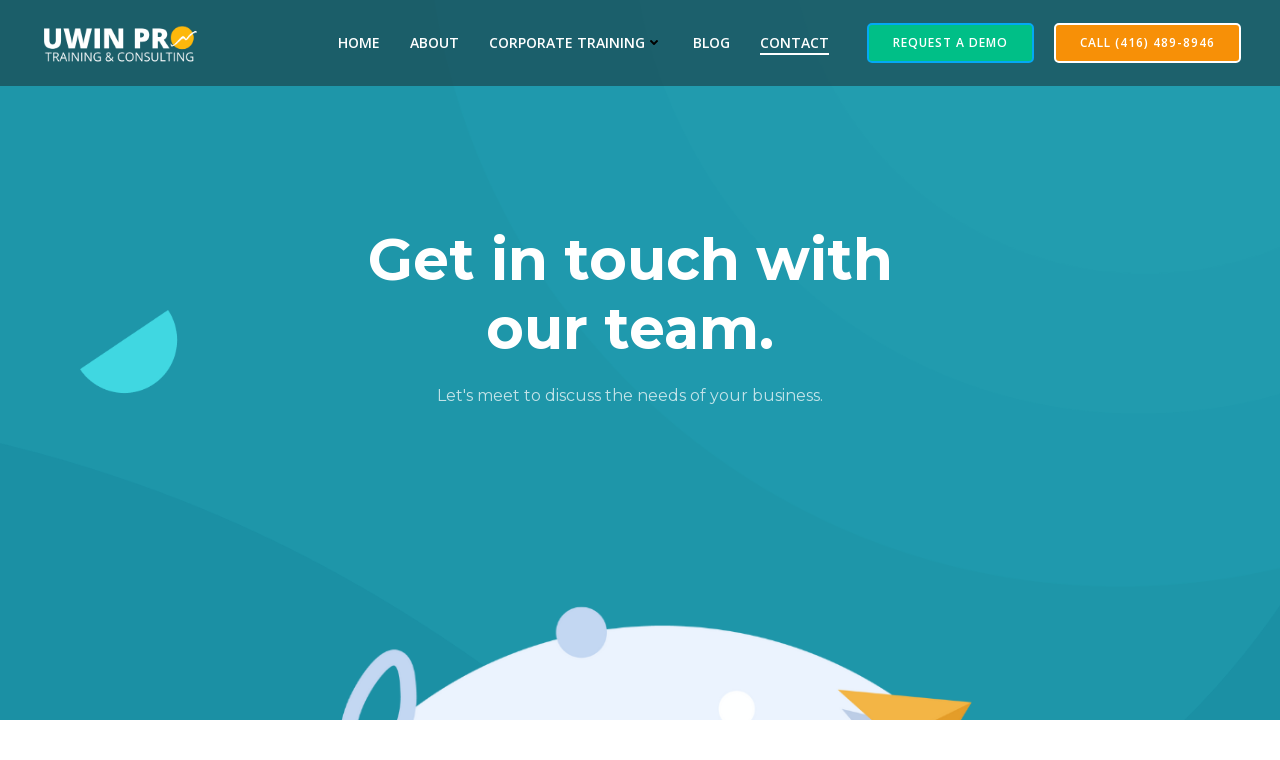

--- FILE ---
content_type: text/css
request_url: https://uwinpro.com/wp-content/uploads/elementor/css/post-2815.css?ver=1723522813
body_size: 1883
content:
.elementor-2815 .elementor-element.elementor-element-4238f97a{overflow:hidden;transition:background 0.3s, border 0.3s, border-radius 0.3s, box-shadow 0.3s;margin-top:-100px;margin-bottom:0px;padding:305px 0px 60px 0px;}.elementor-2815 .elementor-element.elementor-element-4238f97a:not(.elementor-motion-effects-element-type-background), .elementor-2815 .elementor-element.elementor-element-4238f97a > .elementor-motion-effects-container > .elementor-motion-effects-layer{background-color:#1B90A4;background-image:url("https://uwinpro.com/wp-content/uploads/2024/06/Group-106-min-1.png");background-position:0px 40%;background-repeat:no-repeat;background-size:100% auto;}.elementor-2815 .elementor-element.elementor-element-4238f97a > .elementor-background-overlay{transition:background 0.3s, border-radius 0.3s, opacity 0.3s;}.elementor-bc-flex-widget .elementor-2815 .elementor-element.elementor-element-20559801.elementor-column .elementor-widget-wrap{align-items:center;}.elementor-2815 .elementor-element.elementor-element-20559801.elementor-column.elementor-element[data-element_type="column"] > .elementor-widget-wrap.elementor-element-populated{align-content:center;align-items:center;}.elementor-2815 .elementor-element.elementor-element-20559801.elementor-column > .elementor-widget-wrap{justify-content:center;}.elementor-2815 .elementor-element.elementor-element-20559801 > .elementor-element-populated{margin:0px 20px 0px 0px;--e-column-margin-right:20px;--e-column-margin-left:0px;}.elementor-2815 .elementor-element.elementor-element-cb71545{text-align:center;width:var( --container-widget-width, 49% );max-width:49%;--container-widget-width:49%;--container-widget-flex-grow:0;}.elementor-2815 .elementor-element.elementor-element-cb71545 .elementor-heading-title{color:#FFFFFF;font-family:"Montserrat", Sans-serif;font-size:3.6rem;font-weight:700;line-height:1.2em;}.elementor-2815 .elementor-element.elementor-element-52596a84{text-align:left;width:auto;max-width:auto;top:47%;}.elementor-2815 .elementor-element.elementor-element-52596a84 img{width:75%;}body:not(.rtl) .elementor-2815 .elementor-element.elementor-element-52596a84{left:0%;}body.rtl .elementor-2815 .elementor-element.elementor-element-52596a84{right:0%;}.elementor-2815 .elementor-element.elementor-element-3f1b9739{--spacer-size:1px;}.elementor-2815 .elementor-element.elementor-element-3fe87d22{text-align:center;width:var( --container-widget-width, 47% );max-width:47%;--container-widget-width:47%;--container-widget-flex-grow:0;}.elementor-2815 .elementor-element.elementor-element-3fe87d22 .elementor-heading-title{color:#FFFFFFBA;font-family:"Montserrat", Sans-serif;font-size:1rem;font-weight:400;line-height:1.5em;}.elementor-2815 .elementor-element.elementor-element-7f3d8f8b{padding:50px 0px 0px 0px;}.elementor-2815 .elementor-element.elementor-element-6b99f70c img{width:90%;}.elementor-2815 .elementor-element.elementor-element-3f297a3d{overflow:hidden;transition:background 0.3s, border 0.3s, border-radius 0.3s, box-shadow 0.3s;padding:30px 0px 80px 0px;}.elementor-2815 .elementor-element.elementor-element-3f297a3d:not(.elementor-motion-effects-element-type-background), .elementor-2815 .elementor-element.elementor-element-3f297a3d > .elementor-motion-effects-container > .elementor-motion-effects-layer{background-color:#1A1C35;}.elementor-2815 .elementor-element.elementor-element-3f297a3d > .elementor-background-overlay{transition:background 0.3s, border-radius 0.3s, opacity 0.3s;}.elementor-2815 .elementor-element.elementor-element-27bb258e{transition:background 0.3s, border 0.3s, border-radius 0.3s, box-shadow 0.3s;}.elementor-2815 .elementor-element.elementor-element-27bb258e > .elementor-background-overlay{transition:background 0.3s, border-radius 0.3s, opacity 0.3s;}.elementor-2815 .elementor-element.elementor-element-22feb8e3 > .elementor-element-populated{margin:0px 80px 0px 0px;--e-column-margin-right:80px;--e-column-margin-left:0px;}.elementor-2815 .elementor-element.elementor-element-3306dd7c .elementor-heading-title{color:#40D7E1;font-family:"Montserrat", Sans-serif;font-size:1rem;font-weight:500;text-transform:uppercase;line-height:1.2em;letter-spacing:1.2px;}.elementor-2815 .elementor-element.elementor-element-3ad4ac3a .elementor-heading-title{color:#FFFFFF;font-family:"Roboto", Sans-serif;font-size:2.6rem;font-weight:500;line-height:1.2em;}.elementor-2815 .elementor-element.elementor-element-3637e840 .elementor-icon-list-items:not(.elementor-inline-items) .elementor-icon-list-item:not(:last-child){padding-bottom:calc(14px/2);}.elementor-2815 .elementor-element.elementor-element-3637e840 .elementor-icon-list-items:not(.elementor-inline-items) .elementor-icon-list-item:not(:first-child){margin-top:calc(14px/2);}.elementor-2815 .elementor-element.elementor-element-3637e840 .elementor-icon-list-items.elementor-inline-items .elementor-icon-list-item{margin-right:calc(14px/2);margin-left:calc(14px/2);}.elementor-2815 .elementor-element.elementor-element-3637e840 .elementor-icon-list-items.elementor-inline-items{margin-right:calc(-14px/2);margin-left:calc(-14px/2);}body.rtl .elementor-2815 .elementor-element.elementor-element-3637e840 .elementor-icon-list-items.elementor-inline-items .elementor-icon-list-item:after{left:calc(-14px/2);}body:not(.rtl) .elementor-2815 .elementor-element.elementor-element-3637e840 .elementor-icon-list-items.elementor-inline-items .elementor-icon-list-item:after{right:calc(-14px/2);}.elementor-2815 .elementor-element.elementor-element-3637e840 .elementor-icon-list-icon i{color:#40D7E1;transition:color 0.3s;}.elementor-2815 .elementor-element.elementor-element-3637e840 .elementor-icon-list-icon svg{fill:#40D7E1;transition:fill 0.3s;}.elementor-2815 .elementor-element.elementor-element-3637e840{--e-icon-list-icon-size:14px;--e-icon-list-icon-align:left;--e-icon-list-icon-margin:0 calc(var(--e-icon-list-icon-size, 1em) * 0.25) 0 0;--icon-vertical-offset:0px;}.elementor-2815 .elementor-element.elementor-element-3637e840 .elementor-icon-list-icon{padding-right:8px;}.elementor-2815 .elementor-element.elementor-element-3637e840 .elementor-icon-list-item > .elementor-icon-list-text, .elementor-2815 .elementor-element.elementor-element-3637e840 .elementor-icon-list-item > a{font-family:"Montserrat", Sans-serif;font-weight:400;line-height:1.5em;}.elementor-2815 .elementor-element.elementor-element-3637e840 .elementor-icon-list-text{color:#FFFFFFBA;transition:color 0.3s;}.elementor-2815 .elementor-element.elementor-element-3637e840 .elementor-icon-list-item:hover .elementor-icon-list-text{color:#FFFFFF;}.elementor-2815 .elementor-element.elementor-element-53663158 .elementor-repeater-item-25deb53.elementor-social-icon{background-color:#1F202B00;}.elementor-2815 .elementor-element.elementor-element-53663158 .elementor-repeater-item-25deb53.elementor-social-icon i{color:#FFFFFF;}.elementor-2815 .elementor-element.elementor-element-53663158 .elementor-repeater-item-25deb53.elementor-social-icon svg{fill:#FFFFFF;}.elementor-2815 .elementor-element.elementor-element-53663158 .elementor-repeater-item-ebf9e4a.elementor-social-icon{background-color:#1F202B00;}.elementor-2815 .elementor-element.elementor-element-53663158 .elementor-repeater-item-ebf9e4a.elementor-social-icon i{color:#FFFFFF;}.elementor-2815 .elementor-element.elementor-element-53663158 .elementor-repeater-item-ebf9e4a.elementor-social-icon svg{fill:#FFFFFF;}.elementor-2815 .elementor-element.elementor-element-53663158 .elementor-repeater-item-e50989a.elementor-social-icon{background-color:#1F202B00;}.elementor-2815 .elementor-element.elementor-element-53663158 .elementor-repeater-item-e50989a.elementor-social-icon i{color:#FFFFFF;}.elementor-2815 .elementor-element.elementor-element-53663158 .elementor-repeater-item-e50989a.elementor-social-icon svg{fill:#FFFFFF;}.elementor-2815 .elementor-element.elementor-element-53663158{--grid-template-columns:repeat(4, auto);--icon-size:18px;--grid-column-gap:12px;}.elementor-2815 .elementor-element.elementor-element-53663158 .elementor-widget-container{text-align:left;}.elementor-2815 .elementor-element.elementor-element-53663158 .elementor-social-icon{--icon-padding:0.8em;border-style:solid;border-width:0px 0px 0px 0px;border-color:#FFFFFF4A;}.elementor-2815 .elementor-element.elementor-element-53663158 .elementor-social-icon:hover{background-color:#40D7E1;border-color:#40D7E1;}.elementor-2815 .elementor-element.elementor-element-53663158 .elementor-social-icon:hover i{color:#1F202B;}.elementor-2815 .elementor-element.elementor-element-53663158 .elementor-social-icon:hover svg{fill:#1F202B;}.elementor-2815 .elementor-element.elementor-element-53663158 > .elementor-widget-container{padding:0px 0px 0px 15px;}.elementor-2815 .elementor-element.elementor-element-7352e644:not(.elementor-motion-effects-element-type-background) > .elementor-widget-wrap, .elementor-2815 .elementor-element.elementor-element-7352e644 > .elementor-widget-wrap > .elementor-motion-effects-container > .elementor-motion-effects-layer{background-color:#DFDFDF;}.elementor-2815 .elementor-element.elementor-element-7352e644 > .elementor-element-populated, .elementor-2815 .elementor-element.elementor-element-7352e644 > .elementor-element-populated > .elementor-background-overlay, .elementor-2815 .elementor-element.elementor-element-7352e644 > .elementor-background-slideshow{border-radius:15px 15px 15px 15px;}.elementor-2815 .elementor-element.elementor-element-7352e644 > .elementor-element-populated{transition:background 0.3s, border 0.3s, border-radius 0.3s, box-shadow 0.3s;padding:40px 40px 40px 40px;}.elementor-2815 .elementor-element.elementor-element-7352e644 > .elementor-element-populated > .elementor-background-overlay{transition:background 0.3s, border-radius 0.3s, opacity 0.3s;}.elementor-2815 .elementor-element.elementor-element-7352e644{z-index:1;}.elementor-2815 .elementor-element.elementor-element-6784a29a{text-align:left;width:auto;max-width:auto;top:99%;z-index:0;}.elementor-2815 .elementor-element.elementor-element-6784a29a img{width:76%;}body:not(.rtl) .elementor-2815 .elementor-element.elementor-element-6784a29a{right:0%;}body.rtl .elementor-2815 .elementor-element.elementor-element-6784a29a{left:0%;}.elementor-2815 .elementor-element.elementor-element-2d49fcc9:not(.elementor-motion-effects-element-type-background), .elementor-2815 .elementor-element.elementor-element-2d49fcc9 > .elementor-motion-effects-container > .elementor-motion-effects-layer{background-color:#A0BBCC;}.elementor-2815 .elementor-element.elementor-element-2d49fcc9{transition:background 0.3s, border 0.3s, border-radius 0.3s, box-shadow 0.3s;}.elementor-2815 .elementor-element.elementor-element-2d49fcc9 > .elementor-background-overlay{transition:background 0.3s, border-radius 0.3s, opacity 0.3s;}.elementor-2815 .elementor-element.elementor-element-4e0b8b5b > .elementor-container > .elementor-column > .elementor-widget-wrap{align-content:center;align-items:center;}.elementor-2815 .elementor-element.elementor-element-4e0b8b5b{padding:100px 0px 0px 0px;}.elementor-2815 .elementor-element.elementor-element-1509f9e2{text-align:left;}.elementor-2815 .elementor-element.elementor-element-1509f9e2 img{width:80%;}.elementor-2815 .elementor-element.elementor-element-45b6587e > .elementor-element-populated{margin:0px 60px 0px 0px;--e-column-margin-right:60px;--e-column-margin-left:0px;}.elementor-2815 .elementor-element.elementor-element-2753ca2a .elementor-heading-title{color:#000000;font-family:"Roboto", Sans-serif;font-size:3rem;font-weight:700;line-height:1.2em;}.elementor-2815 .elementor-element.elementor-element-6107311c .elementor-icon-wrapper{text-align:left;}.elementor-2815 .elementor-element.elementor-element-6107311c.elementor-view-stacked .elementor-icon{background-color:#A20279;}.elementor-2815 .elementor-element.elementor-element-6107311c.elementor-view-framed .elementor-icon, .elementor-2815 .elementor-element.elementor-element-6107311c.elementor-view-default .elementor-icon{color:#A20279;border-color:#A20279;}.elementor-2815 .elementor-element.elementor-element-6107311c.elementor-view-framed .elementor-icon, .elementor-2815 .elementor-element.elementor-element-6107311c.elementor-view-default .elementor-icon svg{fill:#A20279;}.elementor-2815 .elementor-element.elementor-element-692b09d2{text-align:left;width:var( --container-widget-width, 22% );max-width:22%;--container-widget-width:22%;--container-widget-flex-grow:0;bottom:-57px;}.elementor-2815 .elementor-element.elementor-element-692b09d2 img{width:100%;opacity:0.85;}body:not(.rtl) .elementor-2815 .elementor-element.elementor-element-692b09d2{right:-4%;}body.rtl .elementor-2815 .elementor-element.elementor-element-692b09d2{left:-4%;}.elementor-2815 .elementor-element.elementor-element-d2f9909{text-align:left;width:auto;max-width:auto;bottom:0px;}.elementor-2815 .elementor-element.elementor-element-d2f9909 img{width:57%;}body:not(.rtl) .elementor-2815 .elementor-element.elementor-element-d2f9909{right:-22%;}body.rtl .elementor-2815 .elementor-element.elementor-element-d2f9909{left:-22%;}.elementor-2815 .elementor-element.elementor-element-68c138f3 > .elementor-widget-container{background-color:#FFFFFF;}@media(min-width:768px){.elementor-2815 .elementor-element.elementor-element-22feb8e3{width:35%;}.elementor-2815 .elementor-element.elementor-element-7352e644{width:65%;}}@media(max-width:1024px){.elementor-2815 .elementor-element.elementor-element-4238f97a:not(.elementor-motion-effects-element-type-background), .elementor-2815 .elementor-element.elementor-element-4238f97a > .elementor-motion-effects-container > .elementor-motion-effects-layer{background-position:0px 0px;}.elementor-2815 .elementor-element.elementor-element-4238f97a{padding:140px 0px 20px 0px;}.elementor-2815 .elementor-element.elementor-element-cb71545 .elementor-heading-title{font-size:2.6rem;}.elementor-2815 .elementor-element.elementor-element-cb71545{width:initial;max-width:initial;}.elementor-2815 .elementor-element.elementor-element-52596a84 img{width:54%;}body:not(.rtl) .elementor-2815 .elementor-element.elementor-element-52596a84{left:-1%;}body.rtl .elementor-2815 .elementor-element.elementor-element-52596a84{right:-1%;}.elementor-2815 .elementor-element.elementor-element-52596a84{top:-1%;}.elementor-2815 .elementor-element.elementor-element-3fe87d22{width:initial;max-width:initial;}.elementor-2815 .elementor-element.elementor-element-7f3d8f8b{padding:20px 0px 0px 0px;}.elementor-2815 .elementor-element.elementor-element-6b99f70c img{width:100%;}.elementor-2815 .elementor-element.elementor-element-6b99f70c{z-index:1;}.elementor-2815 .elementor-element.elementor-element-22feb8e3 > .elementor-element-populated{margin:0px 30px 0px 0px;--e-column-margin-right:30px;--e-column-margin-left:0px;}.elementor-2815 .elementor-element.elementor-element-3306dd7c .elementor-heading-title{font-size:1rem;}.elementor-2815 .elementor-element.elementor-element-3ad4ac3a .elementor-heading-title{font-size:2rem;}.elementor-2815 .elementor-element.elementor-element-7352e644 > .elementor-element-populated{padding:20px 30px 30px 30px;}.elementor-2815 .elementor-element.elementor-element-1509f9e2 img{width:95%;}.elementor-2815 .elementor-element.elementor-element-45b6587e > .elementor-element-populated{margin:0px 0px 0px 0px;--e-column-margin-right:0px;--e-column-margin-left:0px;}.elementor-2815 .elementor-element.elementor-element-2753ca2a .elementor-heading-title{font-size:2rem;}.elementor-2815 .elementor-element.elementor-element-692b09d2 img{width:100%;}.elementor-2815 .elementor-element.elementor-element-692b09d2{width:var( --container-widget-width, 23% );max-width:23%;--container-widget-width:23%;--container-widget-flex-grow:0;bottom:-13%;}body:not(.rtl) .elementor-2815 .elementor-element.elementor-element-692b09d2{right:9%;}body.rtl .elementor-2815 .elementor-element.elementor-element-692b09d2{left:9%;}.elementor-2815 .elementor-element.elementor-element-d2f9909 img{width:100%;}.elementor-2815 .elementor-element.elementor-element-d2f9909{width:var( --container-widget-width, 16% );max-width:16%;--container-widget-width:16%;--container-widget-flex-grow:0;}body:not(.rtl) .elementor-2815 .elementor-element.elementor-element-d2f9909{right:3%;}body.rtl .elementor-2815 .elementor-element.elementor-element-d2f9909{left:3%;}}@media(max-width:767px){.elementor-2815 .elementor-element.elementor-element-4238f97a:not(.elementor-motion-effects-element-type-background), .elementor-2815 .elementor-element.elementor-element-4238f97a > .elementor-motion-effects-container > .elementor-motion-effects-layer{background-position:initial;}.elementor-2815 .elementor-element.elementor-element-4238f97a{margin-top:-140px;margin-bottom:0px;padding:140px 0px 0px 0px;}.elementor-2815 .elementor-element.elementor-element-cb71545 .elementor-heading-title{font-size:2rem;}.elementor-2815 .elementor-element.elementor-element-52596a84 img{width:43%;}body:not(.rtl) .elementor-2815 .elementor-element.elementor-element-52596a84{left:2%;}body.rtl .elementor-2815 .elementor-element.elementor-element-52596a84{right:2%;}.elementor-2815 .elementor-element.elementor-element-52596a84{top:112%;}.elementor-2815 .elementor-element.elementor-element-6b99f70c img{width:100%;}.elementor-2815 .elementor-element.elementor-element-3f297a3d{padding:30px 0px 30px 0px;}.elementor-2815 .elementor-element.elementor-element-22feb8e3 > .elementor-element-populated{margin:0px 0px 0px 0px;--e-column-margin-right:0px;--e-column-margin-left:0px;}.elementor-2815 .elementor-element.elementor-element-3306dd7c .elementor-heading-title{font-size:1rem;}.elementor-2815 .elementor-element.elementor-element-3ad4ac3a .elementor-heading-title{font-size:2rem;}.elementor-2815 .elementor-element.elementor-element-7352e644 > .elementor-element-populated{padding:10px 10px 10px 10px;}.elementor-2815 .elementor-element.elementor-element-4e0b8b5b{padding:40px 0px 0px 0px;}.elementor-2815 .elementor-element.elementor-element-45b6587e > .elementor-element-populated{margin:20px 0px 0px 0px;--e-column-margin-right:0px;--e-column-margin-left:0px;}.elementor-2815 .elementor-element.elementor-element-2753ca2a .elementor-heading-title{font-size:2rem;}.elementor-2815 .elementor-element.elementor-element-692b09d2 img{width:100%;}.elementor-2815 .elementor-element.elementor-element-692b09d2{width:var( --container-widget-width, 22% );max-width:22%;--container-widget-width:22%;--container-widget-flex-grow:0;bottom:-9%;}body:not(.rtl) .elementor-2815 .elementor-element.elementor-element-692b09d2{right:11%;}body.rtl .elementor-2815 .elementor-element.elementor-element-692b09d2{left:11%;}.elementor-2815 .elementor-element.elementor-element-d2f9909 img{width:100%;}.elementor-2815 .elementor-element.elementor-element-d2f9909{width:var( --container-widget-width, 15% );max-width:15%;--container-widget-width:15%;--container-widget-flex-grow:0;bottom:1%;}body:not(.rtl) .elementor-2815 .elementor-element.elementor-element-d2f9909{right:5%;}body.rtl .elementor-2815 .elementor-element.elementor-element-d2f9909{left:5%;}}@media(max-width:1024px) and (min-width:768px){.elementor-2815 .elementor-element.elementor-element-20559801{width:100%;}.elementor-2815 .elementor-element.elementor-element-1fb04c48{width:100%;}.elementor-2815 .elementor-element.elementor-element-22feb8e3{width:40%;}.elementor-2815 .elementor-element.elementor-element-7352e644{width:60%;}}